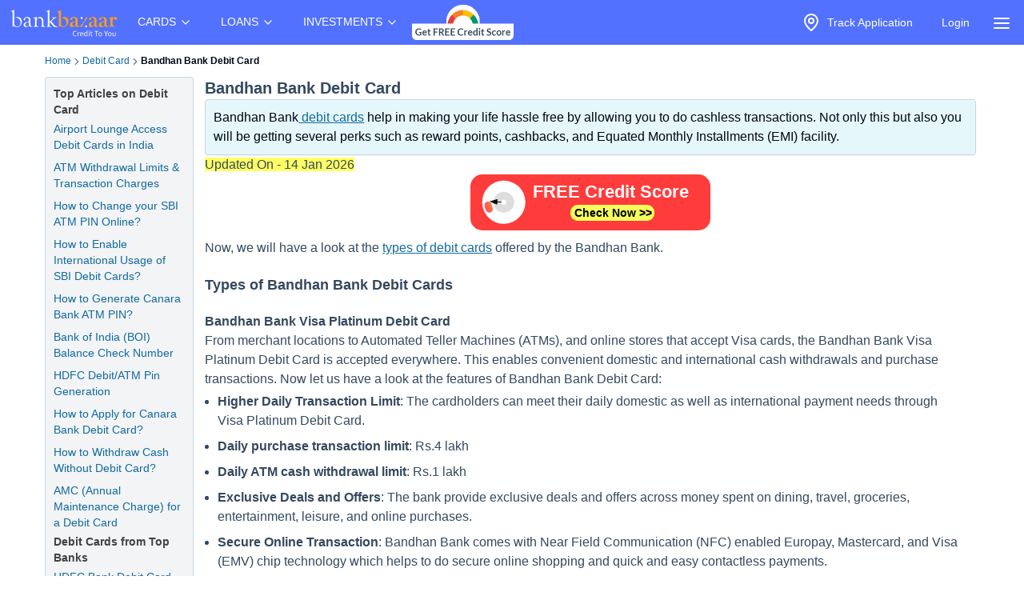

--- FILE ---
content_type: image/svg+xml
request_url: https://static.bankbazaar.com/images/india/infographic/apply-credit-card-shake-animation-cta.svg
body_size: 239
content:
<svg width="270" height="50" viewBox="0 0 270 50" xmlns="http://www.w3.org/2000/svg" style="cursor:pointer">
  <rect width="270" height="50" rx="12" fill="#FF5C5C"/>
  <text x="60%" y="38%" dominant-baseline="middle" text-anchor="middle" fill="#FFF" font-size="17" font-weight="bold" font-family="Arial">Apply Credit Card from</text>
  <text x="60%" y="78%" dominant-baseline="middle" text-anchor="middle" fill="#FFF" font-size="13" font-weight="bold" font-family="Arial">BankBazaar</text>
  <g transform="translate(30 22)">
    <!-- Entire Card Group with Animation -->
    <g transform="translate(0, 0)">
      <animateTransform attributeName="transform" type="translate" values="0,0; 3,0; -3,0; 0,0" dur="0.5s" repeatCount="indefinite"/>
      <!-- Card Background -->
      <rect x="-20" y="-12" width="50" height="30" rx="6" ry="6" fill="#0096FF" stroke="#001f66" stroke-width="1.5"/>
      <!-- Card Elements -->
      <rect x="-15" y="-8" width="30" height="4" fill="#FFF" rx="1"/>
      <rect x="-16" width="10" height="6" fill="gold" rx="2"/>
      <rect x="-15" y="8" width="18" height="3" fill="#e0e0e0" rx="1"/>
      <circle cx="10" cy="10" r="1.5" fill="#FFF"/>
    </g>
  </g>
</svg>